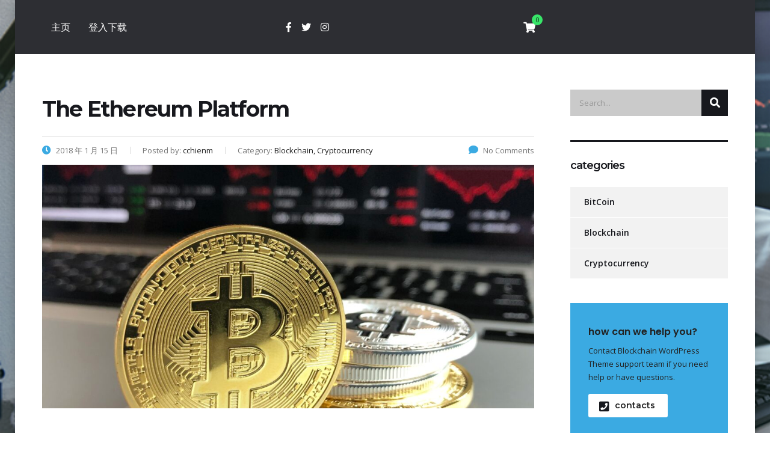

--- FILE ---
content_type: text/html; charset=UTF-8
request_url: https://gmefx.com/index.php/2018/01/15/the-ethereum-platform/
body_size: 16716
content:
<!DOCTYPE html>
<html lang="en-US">
<head>
	<meta charset="UTF-8">
	<meta name="viewport" content="width=device-width, initial-scale=1">
	<link rel="profile" href="http://gmpg.org/xfn/11">
	<link rel="pingback" href="https://gmefx.com/xmlrpc.php">
	<title>The Ethereum Platform &#8211; GMEfx</title>
<meta name='robots' content='max-image-preview:large' />
<link rel='dns-prefetch' href='//cdnjs.cloudflare.com' />
<link rel='dns-prefetch' href='//maxcdn.bootstrapcdn.com' />
<link rel='dns-prefetch' href='//fonts.googleapis.com' />
<link rel="alternate" type="application/rss+xml" title="GMEfx &raquo; Feed" href="https://gmefx.com/index.php/feed/" />
<link rel="alternate" type="application/rss+xml" title="GMEfx &raquo; Comments Feed" href="https://gmefx.com/index.php/comments/feed/" />
<link rel="alternate" type="application/rss+xml" title="GMEfx &raquo; The Ethereum Platform Comments Feed" href="https://gmefx.com/index.php/2018/01/15/the-ethereum-platform/feed/" />

<link rel='stylesheet' id='wp-block-library-css' href='https://gmefx.com/wp-includes/css/dist/block-library/style.min.css?ver=6.3.7' type='text/css' media='all' />
<link rel='stylesheet' id='wc-blocks-vendors-style-css' href='https://gmefx.com/wp-content/plugins/woocommerce/packages/woocommerce-blocks/build/wc-blocks-vendors-style.css?ver=10.9.3' type='text/css' media='all' />
<link rel='stylesheet' id='wc-all-blocks-style-css' href='https://gmefx.com/wp-content/plugins/woocommerce/packages/woocommerce-blocks/build/wc-all-blocks-style.css?ver=10.9.3' type='text/css' media='all' />
<style id='classic-theme-styles-inline-css' type='text/css'>
/*! This file is auto-generated */
.wp-block-button__link{color:#fff;background-color:#32373c;border-radius:9999px;box-shadow:none;text-decoration:none;padding:calc(.667em + 2px) calc(1.333em + 2px);font-size:1.125em}.wp-block-file__button{background:#32373c;color:#fff;text-decoration:none}
</style>
<style id='global-styles-inline-css' type='text/css'>
body{--wp--preset--color--black: #000000;--wp--preset--color--cyan-bluish-gray: #abb8c3;--wp--preset--color--white: #ffffff;--wp--preset--color--pale-pink: #f78da7;--wp--preset--color--vivid-red: #cf2e2e;--wp--preset--color--luminous-vivid-orange: #ff6900;--wp--preset--color--luminous-vivid-amber: #fcb900;--wp--preset--color--light-green-cyan: #7bdcb5;--wp--preset--color--vivid-green-cyan: #00d084;--wp--preset--color--pale-cyan-blue: #8ed1fc;--wp--preset--color--vivid-cyan-blue: #0693e3;--wp--preset--color--vivid-purple: #9b51e0;--wp--preset--gradient--vivid-cyan-blue-to-vivid-purple: linear-gradient(135deg,rgba(6,147,227,1) 0%,rgb(155,81,224) 100%);--wp--preset--gradient--light-green-cyan-to-vivid-green-cyan: linear-gradient(135deg,rgb(122,220,180) 0%,rgb(0,208,130) 100%);--wp--preset--gradient--luminous-vivid-amber-to-luminous-vivid-orange: linear-gradient(135deg,rgba(252,185,0,1) 0%,rgba(255,105,0,1) 100%);--wp--preset--gradient--luminous-vivid-orange-to-vivid-red: linear-gradient(135deg,rgba(255,105,0,1) 0%,rgb(207,46,46) 100%);--wp--preset--gradient--very-light-gray-to-cyan-bluish-gray: linear-gradient(135deg,rgb(238,238,238) 0%,rgb(169,184,195) 100%);--wp--preset--gradient--cool-to-warm-spectrum: linear-gradient(135deg,rgb(74,234,220) 0%,rgb(151,120,209) 20%,rgb(207,42,186) 40%,rgb(238,44,130) 60%,rgb(251,105,98) 80%,rgb(254,248,76) 100%);--wp--preset--gradient--blush-light-purple: linear-gradient(135deg,rgb(255,206,236) 0%,rgb(152,150,240) 100%);--wp--preset--gradient--blush-bordeaux: linear-gradient(135deg,rgb(254,205,165) 0%,rgb(254,45,45) 50%,rgb(107,0,62) 100%);--wp--preset--gradient--luminous-dusk: linear-gradient(135deg,rgb(255,203,112) 0%,rgb(199,81,192) 50%,rgb(65,88,208) 100%);--wp--preset--gradient--pale-ocean: linear-gradient(135deg,rgb(255,245,203) 0%,rgb(182,227,212) 50%,rgb(51,167,181) 100%);--wp--preset--gradient--electric-grass: linear-gradient(135deg,rgb(202,248,128) 0%,rgb(113,206,126) 100%);--wp--preset--gradient--midnight: linear-gradient(135deg,rgb(2,3,129) 0%,rgb(40,116,252) 100%);--wp--preset--font-size--small: 13px;--wp--preset--font-size--medium: 20px;--wp--preset--font-size--large: 36px;--wp--preset--font-size--x-large: 42px;--wp--preset--spacing--20: 0.44rem;--wp--preset--spacing--30: 0.67rem;--wp--preset--spacing--40: 1rem;--wp--preset--spacing--50: 1.5rem;--wp--preset--spacing--60: 2.25rem;--wp--preset--spacing--70: 3.38rem;--wp--preset--spacing--80: 5.06rem;--wp--preset--shadow--natural: 6px 6px 9px rgba(0, 0, 0, 0.2);--wp--preset--shadow--deep: 12px 12px 50px rgba(0, 0, 0, 0.4);--wp--preset--shadow--sharp: 6px 6px 0px rgba(0, 0, 0, 0.2);--wp--preset--shadow--outlined: 6px 6px 0px -3px rgba(255, 255, 255, 1), 6px 6px rgba(0, 0, 0, 1);--wp--preset--shadow--crisp: 6px 6px 0px rgba(0, 0, 0, 1);}:where(.is-layout-flex){gap: 0.5em;}:where(.is-layout-grid){gap: 0.5em;}body .is-layout-flow > .alignleft{float: left;margin-inline-start: 0;margin-inline-end: 2em;}body .is-layout-flow > .alignright{float: right;margin-inline-start: 2em;margin-inline-end: 0;}body .is-layout-flow > .aligncenter{margin-left: auto !important;margin-right: auto !important;}body .is-layout-constrained > .alignleft{float: left;margin-inline-start: 0;margin-inline-end: 2em;}body .is-layout-constrained > .alignright{float: right;margin-inline-start: 2em;margin-inline-end: 0;}body .is-layout-constrained > .aligncenter{margin-left: auto !important;margin-right: auto !important;}body .is-layout-constrained > :where(:not(.alignleft):not(.alignright):not(.alignfull)){max-width: var(--wp--style--global--content-size);margin-left: auto !important;margin-right: auto !important;}body .is-layout-constrained > .alignwide{max-width: var(--wp--style--global--wide-size);}body .is-layout-flex{display: flex;}body .is-layout-flex{flex-wrap: wrap;align-items: center;}body .is-layout-flex > *{margin: 0;}body .is-layout-grid{display: grid;}body .is-layout-grid > *{margin: 0;}:where(.wp-block-columns.is-layout-flex){gap: 2em;}:where(.wp-block-columns.is-layout-grid){gap: 2em;}:where(.wp-block-post-template.is-layout-flex){gap: 1.25em;}:where(.wp-block-post-template.is-layout-grid){gap: 1.25em;}.has-black-color{color: var(--wp--preset--color--black) !important;}.has-cyan-bluish-gray-color{color: var(--wp--preset--color--cyan-bluish-gray) !important;}.has-white-color{color: var(--wp--preset--color--white) !important;}.has-pale-pink-color{color: var(--wp--preset--color--pale-pink) !important;}.has-vivid-red-color{color: var(--wp--preset--color--vivid-red) !important;}.has-luminous-vivid-orange-color{color: var(--wp--preset--color--luminous-vivid-orange) !important;}.has-luminous-vivid-amber-color{color: var(--wp--preset--color--luminous-vivid-amber) !important;}.has-light-green-cyan-color{color: var(--wp--preset--color--light-green-cyan) !important;}.has-vivid-green-cyan-color{color: var(--wp--preset--color--vivid-green-cyan) !important;}.has-pale-cyan-blue-color{color: var(--wp--preset--color--pale-cyan-blue) !important;}.has-vivid-cyan-blue-color{color: var(--wp--preset--color--vivid-cyan-blue) !important;}.has-vivid-purple-color{color: var(--wp--preset--color--vivid-purple) !important;}.has-black-background-color{background-color: var(--wp--preset--color--black) !important;}.has-cyan-bluish-gray-background-color{background-color: var(--wp--preset--color--cyan-bluish-gray) !important;}.has-white-background-color{background-color: var(--wp--preset--color--white) !important;}.has-pale-pink-background-color{background-color: var(--wp--preset--color--pale-pink) !important;}.has-vivid-red-background-color{background-color: var(--wp--preset--color--vivid-red) !important;}.has-luminous-vivid-orange-background-color{background-color: var(--wp--preset--color--luminous-vivid-orange) !important;}.has-luminous-vivid-amber-background-color{background-color: var(--wp--preset--color--luminous-vivid-amber) !important;}.has-light-green-cyan-background-color{background-color: var(--wp--preset--color--light-green-cyan) !important;}.has-vivid-green-cyan-background-color{background-color: var(--wp--preset--color--vivid-green-cyan) !important;}.has-pale-cyan-blue-background-color{background-color: var(--wp--preset--color--pale-cyan-blue) !important;}.has-vivid-cyan-blue-background-color{background-color: var(--wp--preset--color--vivid-cyan-blue) !important;}.has-vivid-purple-background-color{background-color: var(--wp--preset--color--vivid-purple) !important;}.has-black-border-color{border-color: var(--wp--preset--color--black) !important;}.has-cyan-bluish-gray-border-color{border-color: var(--wp--preset--color--cyan-bluish-gray) !important;}.has-white-border-color{border-color: var(--wp--preset--color--white) !important;}.has-pale-pink-border-color{border-color: var(--wp--preset--color--pale-pink) !important;}.has-vivid-red-border-color{border-color: var(--wp--preset--color--vivid-red) !important;}.has-luminous-vivid-orange-border-color{border-color: var(--wp--preset--color--luminous-vivid-orange) !important;}.has-luminous-vivid-amber-border-color{border-color: var(--wp--preset--color--luminous-vivid-amber) !important;}.has-light-green-cyan-border-color{border-color: var(--wp--preset--color--light-green-cyan) !important;}.has-vivid-green-cyan-border-color{border-color: var(--wp--preset--color--vivid-green-cyan) !important;}.has-pale-cyan-blue-border-color{border-color: var(--wp--preset--color--pale-cyan-blue) !important;}.has-vivid-cyan-blue-border-color{border-color: var(--wp--preset--color--vivid-cyan-blue) !important;}.has-vivid-purple-border-color{border-color: var(--wp--preset--color--vivid-purple) !important;}.has-vivid-cyan-blue-to-vivid-purple-gradient-background{background: var(--wp--preset--gradient--vivid-cyan-blue-to-vivid-purple) !important;}.has-light-green-cyan-to-vivid-green-cyan-gradient-background{background: var(--wp--preset--gradient--light-green-cyan-to-vivid-green-cyan) !important;}.has-luminous-vivid-amber-to-luminous-vivid-orange-gradient-background{background: var(--wp--preset--gradient--luminous-vivid-amber-to-luminous-vivid-orange) !important;}.has-luminous-vivid-orange-to-vivid-red-gradient-background{background: var(--wp--preset--gradient--luminous-vivid-orange-to-vivid-red) !important;}.has-very-light-gray-to-cyan-bluish-gray-gradient-background{background: var(--wp--preset--gradient--very-light-gray-to-cyan-bluish-gray) !important;}.has-cool-to-warm-spectrum-gradient-background{background: var(--wp--preset--gradient--cool-to-warm-spectrum) !important;}.has-blush-light-purple-gradient-background{background: var(--wp--preset--gradient--blush-light-purple) !important;}.has-blush-bordeaux-gradient-background{background: var(--wp--preset--gradient--blush-bordeaux) !important;}.has-luminous-dusk-gradient-background{background: var(--wp--preset--gradient--luminous-dusk) !important;}.has-pale-ocean-gradient-background{background: var(--wp--preset--gradient--pale-ocean) !important;}.has-electric-grass-gradient-background{background: var(--wp--preset--gradient--electric-grass) !important;}.has-midnight-gradient-background{background: var(--wp--preset--gradient--midnight) !important;}.has-small-font-size{font-size: var(--wp--preset--font-size--small) !important;}.has-medium-font-size{font-size: var(--wp--preset--font-size--medium) !important;}.has-large-font-size{font-size: var(--wp--preset--font-size--large) !important;}.has-x-large-font-size{font-size: var(--wp--preset--font-size--x-large) !important;}
.wp-block-navigation a:where(:not(.wp-element-button)){color: inherit;}
:where(.wp-block-post-template.is-layout-flex){gap: 1.25em;}:where(.wp-block-post-template.is-layout-grid){gap: 1.25em;}
:where(.wp-block-columns.is-layout-flex){gap: 2em;}:where(.wp-block-columns.is-layout-grid){gap: 2em;}
.wp-block-pullquote{font-size: 1.5em;line-height: 1.6;}
</style>
<link rel='stylesheet' id='contact-form-7-css' href='https://gmefx.com/wp-content/plugins/contact-form-7/includes/css/styles.css?ver=5.8.2' type='text/css' media='all' />
<link rel='stylesheet' id='tp_twitter_plugin_css-css' href='https://gmefx.com/wp-content/plugins/recent-tweets-widget/tp_twitter_plugin.css?ver=1.0' type='text/css' media='screen' />
<link rel='stylesheet' id='stm-stmicons-css' href='http://gmefx.com/wp-content/uploads/stm_fonts/stmicons/stmicons.css?ver=1.0.2' type='text/css' media='all' />
<link rel='stylesheet' id='stm_megamenu-css' href='https://gmefx.com/wp-content/plugins/stm-configurations/megamenu/assets/css/megamenu.css?ver=1.4' type='text/css' media='all' />
<link rel='stylesheet' id='font-awesome-css' href='https://maxcdn.bootstrapcdn.com/font-awesome/4.7.0/css/font-awesome.min.css?ver=4.7.0' type='text/css' media='all' />
<link rel='stylesheet' id='vcw-style-css' href='https://gmefx.com/wp-content/plugins/virtual_coin_widgets/assets/css/vcw.css?ver=2.2.2' type='text/css' media='all' />
<link rel='stylesheet' id='woocommerce-layout-css' href='https://gmefx.com/wp-content/plugins/woocommerce/assets/css/woocommerce-layout.css?ver=8.1.3' type='text/css' media='all' />
<link rel='stylesheet' id='woocommerce-smallscreen-css' href='https://gmefx.com/wp-content/plugins/woocommerce/assets/css/woocommerce-smallscreen.css?ver=8.1.3' type='text/css' media='only screen and (max-width: 768px)' />
<link rel='stylesheet' id='woocommerce-general-css' href='https://gmefx.com/wp-content/plugins/woocommerce/assets/css/woocommerce.css?ver=8.1.3' type='text/css' media='all' />
<style id='woocommerce-inline-inline-css' type='text/css'>
.woocommerce form .form-row .required { visibility: visible; }
</style>
<link rel='stylesheet' id='bootstrap-css' href='https://gmefx.com/wp-content/themes/crypterio%202.4.5/assets/css/bootstrap.min.css?ver=2.4.5' type='text/css' media='all' />
<link rel='stylesheet' id='stm-font-awesome-css' href='https://gmefx.com/wp-content/themes/crypterio%202.4.5/assets/fonts/font-awesome/css/font-awesome.min.css?ver=2.4.5' type='text/css' media='all' />
<link rel='stylesheet' id='crypterio-style-css' href='https://gmefx.com/wp-content/themes/crypterio%202.4.5/style.css?ver=2.4.5' type='text/css' media='all' />
<link rel='stylesheet' id='crypterio-layout-css' href='https://gmefx.com/wp-content/themes/crypterio%202.4.5/assets/css/corporate/main.css?ver=2.4.5' type='text/css' media='all' />
<style id='crypterio-layout-inline-css' type='text/css'>
.page_title{ background-repeat: no-repeat !important; }
				body.boxed_layout{
					background-image: url( http://gmefx.com/wp-content/uploads/2023/04/trader-planning-forex-market.jpg ) !important;
				}
			body.site_creative_ico .vc_custom_heading.stripe_bottom:before, body.site_creative_ico .vc_custom_heading.stripe_top:before {
			background: linear-gradient(to right, #3baae2, #38e569);
		}.mtc, .mtc_h:hover, .stm_news_list__more.loading:before, .site_crypto_blog ul.comment-list .comment .comment-author a, .site_crypto_blog ul.comment-list .comment .comment-meta a{
					color: #17181d!important
				}.stc, .stc_h:hover, .stm_post_view__related .stm_news_widget .stm_news_grid__category a:hover, .stm_posts_carousel_single__category:hover a, .stm_single_ico__button.stm_single_ico__button_whitepaper i, .font-color_secondary{
					color: #38e569!important
				}.ttc, .ttc_h:hover{
					color: #3baae2!important
				}.mbc, .mbc_h:hover{
					background-color: #17181d!important
				}.sbc, .sbc_h:hover, .sbc_a:after, .stm_news_carousel .owl-controls .owl-nav>div:hover, .stm_single_ico__comments h4.comments-title:after, .secondary_bg_color{
					background-color: #38e569!important
				}.tbc, .tbc_h:hover, .tbc_a_h:hover:after, .stm_single_ico__button, .stm_single_ico__button.stm_single_ico__button_whitepaper:hover{
					background-color: #3baae2!important
				}.mbdc, .mbdc_h:hover{
					border-color: #17181d!important
				}.sbdc, .sbdc_h:hover, .stm_news_carousel .owl-controls .owl-nav>div:hover{
					border-color: #38e569!important
				}.tbdc, .tbdc_h:hover, .stm_single_ico__button.stm_single_ico__button_whitepaper{
					border-color: #3baae2!important
				}
</style>
<link rel='stylesheet' id='select2-css' href='https://gmefx.com/wp-content/plugins/woocommerce/assets/css/select2.css?ver=8.1.3' type='text/css' media='all' />
<link rel='stylesheet' id='crypterio-default-font-css' href='https://fonts.googleapis.com/css?family=Open+Sans%3A400%2C300%2C300italic%2C400italic%2C600%2C600italic%2C700%2C700italic%2C800%2C800italic%26subset%3Dlatin%2Cgreek%2Cgreek-ext%2Cvietnamese%2Ccyrillic-ext%2Clatin-ext%2Ccyrillic%7CMontserrat%3A400%2C600%2C700&#038;ver=2.4.5' type='text/css' media='all' />
<link rel='stylesheet' id='stm_news_widget-css' href='https://gmefx.com/wp-content/themes/crypterio%202.4.5/assets/css/shared/vc/stm_news_widget.css?ver=2.4.5' type='text/css' media='all' />
<link rel='stylesheet' id='crypterio-shared-css' href='https://gmefx.com/wp-content/themes/crypterio%202.4.5/assets/css/shared/main.css?ver=2.4.5' type='text/css' media='all' />
<link rel='stylesheet' id='js_composer_front-css' href='https://gmefx.com/wp-content/plugins/js_composer/assets/css/js_composer.min.css?ver=6.8.0' type='text/css' media='all' />
<link rel='stylesheet' id='stm_hb_main-css' href='https://gmefx.com/wp-content/plugins/pearl-header-builder/assets/frontend/assets/css/header/main.css?ver=1.3.6' type='text/css' media='all' />
<link rel='stylesheet' id='stm_hb_sticky-css' href='https://gmefx.com/wp-content/plugins/pearl-header-builder/assets/frontend/assets/vendor/sticky.css?ver=1.3.6' type='text/css' media='all' />
<link rel='stylesheet' id='fontawesome-css' href='https://gmefx.com/wp-content/plugins/pearl-header-builder/assets/frontend/assets/css/font-awesome.min.css?ver=1.3.6' type='text/css' media='all' />
<script type='text/javascript' src='https://gmefx.com/wp-includes/js/jquery/jquery.min.js?ver=3.7.0' id='jquery-core-js'></script>
<script type='text/javascript' src='https://gmefx.com/wp-includes/js/jquery/jquery-migrate.min.js?ver=3.4.1' id='jquery-migrate-js'></script>
<script type='text/javascript' src='https://gmefx.com/wp-content/plugins/stm-configurations/megamenu/assets/js/megamenu.js?ver=1.4' id='stm_megamenu-js'></script>
<script type='text/javascript' src='https://gmefx.com/wp-content/plugins/woocommerce/assets/js/jquery-blockui/jquery.blockUI.min.js?ver=2.7.0-wc.8.1.3' id='jquery-blockui-js'></script>
<script type='text/javascript' id='wc-add-to-cart-js-extra'>
/* <![CDATA[ */
var wc_add_to_cart_params = {"ajax_url":"\/wp-admin\/admin-ajax.php","wc_ajax_url":"\/?wc-ajax=%%endpoint%%","i18n_view_cart":"View cart","cart_url":"https:\/\/gmefx.com\/index.php\/cart\/","is_cart":"","cart_redirect_after_add":"no"};
/* ]]> */
</script>
<script type='text/javascript' src='https://gmefx.com/wp-content/plugins/woocommerce/assets/js/frontend/add-to-cart.min.js?ver=8.1.3' id='wc-add-to-cart-js'></script>
<script type='text/javascript' src='https://gmefx.com/wp-content/plugins/js_composer/assets/js/vendors/woocommerce-add-to-cart.js?ver=6.8.0' id='vc_woocommerce-add-to-cart-js-js'></script>
<script type='text/javascript' src='https://gmefx.com/wp-content/themes/crypterio%202.4.5/assets/js/jquery.simplemarquee.js?ver=2.4.5' id='simplemarquee-js'></script>
<link rel="https://api.w.org/" href="https://gmefx.com/index.php/wp-json/" /><link rel="alternate" type="application/json" href="https://gmefx.com/index.php/wp-json/wp/v2/posts/3636" /><link rel="EditURI" type="application/rsd+xml" title="RSD" href="https://gmefx.com/xmlrpc.php?rsd" />
<meta name="generator" content="WordPress 6.3.7" />
<meta name="generator" content="WooCommerce 8.1.3" />
<link rel="canonical" href="https://gmefx.com/index.php/2018/01/15/the-ethereum-platform/" />
<link rel='shortlink' href='https://gmefx.com/?p=3636' />
<link rel="alternate" type="application/json+oembed" href="https://gmefx.com/index.php/wp-json/oembed/1.0/embed?url=https%3A%2F%2Fgmefx.com%2Findex.php%2F2018%2F01%2F15%2Fthe-ethereum-platform%2F" />
<link rel="alternate" type="text/xml+oembed" href="https://gmefx.com/index.php/wp-json/oembed/1.0/embed?url=https%3A%2F%2Fgmefx.com%2Findex.php%2F2018%2F01%2F15%2Fthe-ethereum-platform%2F&#038;format=xml" />
<script type="text/javascript">window.wp_data = {"crypterio_get_currency_data":"3cba30a8e7","stm_ajax_add_review":"a36d9149de","crypterio_install_plugin":"df1322c847","crypterio_load_stm_news_list":"9455396c17","stm_ajax_load_events":"15e2e5e388","stm_ajax_load_portfolio":"7e55e8c7a5","stm_custom_register":"2682377996","stm_ajax_add_event_member":"5b6d6f5daf","stm_whitelist_data":"773ceb87ae","stm_submit_ico":"8f10fcfcb9","stm_icons_load":"2391dc0c9d","stm_wl":"e0666b00ba","stm_ico_search":"bdb09a47ef"};</script>        <script type="text/javascript">
            var ajaxurl = 'https://gmefx.com/wp-admin/admin-ajax.php';
        </script>
			<noscript><style>.woocommerce-product-gallery{ opacity: 1 !important; }</style></noscript>
	<style type="text/css">.recentcomments a{display:inline !important;padding:0 !important;margin:0 !important;}</style><meta name="generator" content="Powered by WPBakery Page Builder - drag and drop page builder for WordPress."/>
<meta name="generator" content="Powered by Slider Revolution 6.5.19 - responsive, Mobile-Friendly Slider Plugin for WordPress with comfortable drag and drop interface." />
<link rel="icon" href="https://gmefx.com/wp-content/uploads/2023/04/cropped-GME-Coin-945x1024-1-32x32.png" sizes="32x32" />
<link rel="icon" href="https://gmefx.com/wp-content/uploads/2023/04/cropped-GME-Coin-945x1024-1-192x192.png" sizes="192x192" />
<link rel="apple-touch-icon" href="https://gmefx.com/wp-content/uploads/2023/04/cropped-GME-Coin-945x1024-1-180x180.png" />
<meta name="msapplication-TileImage" content="https://gmefx.com/wp-content/uploads/2023/04/cropped-GME-Coin-945x1024-1-270x270.png" />
<script>function setREVStartSize(e){
			//window.requestAnimationFrame(function() {
				window.RSIW = window.RSIW===undefined ? window.innerWidth : window.RSIW;
				window.RSIH = window.RSIH===undefined ? window.innerHeight : window.RSIH;
				try {
					var pw = document.getElementById(e.c).parentNode.offsetWidth,
						newh;
					pw = pw===0 || isNaN(pw) ? window.RSIW : pw;
					e.tabw = e.tabw===undefined ? 0 : parseInt(e.tabw);
					e.thumbw = e.thumbw===undefined ? 0 : parseInt(e.thumbw);
					e.tabh = e.tabh===undefined ? 0 : parseInt(e.tabh);
					e.thumbh = e.thumbh===undefined ? 0 : parseInt(e.thumbh);
					e.tabhide = e.tabhide===undefined ? 0 : parseInt(e.tabhide);
					e.thumbhide = e.thumbhide===undefined ? 0 : parseInt(e.thumbhide);
					e.mh = e.mh===undefined || e.mh=="" || e.mh==="auto" ? 0 : parseInt(e.mh,0);
					if(e.layout==="fullscreen" || e.l==="fullscreen")
						newh = Math.max(e.mh,window.RSIH);
					else{
						e.gw = Array.isArray(e.gw) ? e.gw : [e.gw];
						for (var i in e.rl) if (e.gw[i]===undefined || e.gw[i]===0) e.gw[i] = e.gw[i-1];
						e.gh = e.el===undefined || e.el==="" || (Array.isArray(e.el) && e.el.length==0)? e.gh : e.el;
						e.gh = Array.isArray(e.gh) ? e.gh : [e.gh];
						for (var i in e.rl) if (e.gh[i]===undefined || e.gh[i]===0) e.gh[i] = e.gh[i-1];
											
						var nl = new Array(e.rl.length),
							ix = 0,
							sl;
						e.tabw = e.tabhide>=pw ? 0 : e.tabw;
						e.thumbw = e.thumbhide>=pw ? 0 : e.thumbw;
						e.tabh = e.tabhide>=pw ? 0 : e.tabh;
						e.thumbh = e.thumbhide>=pw ? 0 : e.thumbh;
						for (var i in e.rl) nl[i] = e.rl[i]<window.RSIW ? 0 : e.rl[i];
						sl = nl[0];
						for (var i in nl) if (sl>nl[i] && nl[i]>0) { sl = nl[i]; ix=i;}
						var m = pw>(e.gw[ix]+e.tabw+e.thumbw) ? 1 : (pw-(e.tabw+e.thumbw)) / (e.gw[ix]);
						newh =  (e.gh[ix] * m) + (e.tabh + e.thumbh);
					}
					var el = document.getElementById(e.c);
					if (el!==null && el) el.style.height = newh+"px";
					el = document.getElementById(e.c+"_wrapper");
					if (el!==null && el) {
						el.style.height = newh+"px";
						el.style.display = "block";
					}
				} catch(e){
					console.log("Failure at Presize of Slider:" + e)
				}
			//});
		  };</script>
<style type="text/css" title="dynamic-css" class="options-output">.top_nav_wr .top_nav .logo a img{width:1px;}.top_nav_wr .top_nav .logo a img{height:1px;}.header_top .logo a{margin-top:1px;}.top_nav_wr .top_nav .logo a{margin-bottom:1px;}</style>
<style type="text/css" data-type="vc_shortcodes-custom-css">.vc_custom_1452687555475{margin-bottom: 100px !important;}.vc_custom_1451889219674{margin-bottom: -60px !important;}.vc_custom_1452702342137{padding-right: 45px !important;}.vc_custom_1516016219936{margin-bottom: 20px !important;}.vc_custom_1452700243026{margin-bottom: 39px !important;}.vc_custom_1516014252971{margin-bottom: 0px !important;}</style><noscript><style> .wpb_animate_when_almost_visible { opacity: 1; }</style></noscript><style id="wpforms-css-vars-root">
				:root {
					--wpforms-field-border-radius: 3px;
--wpforms-field-background-color: #ffffff;
--wpforms-field-border-color: rgba( 0, 0, 0, 0.25 );
--wpforms-field-text-color: rgba( 0, 0, 0, 0.7 );
--wpforms-label-color: rgba( 0, 0, 0, 0.85 );
--wpforms-label-sublabel-color: rgba( 0, 0, 0, 0.55 );
--wpforms-label-error-color: #d63637;
--wpforms-button-border-radius: 3px;
--wpforms-button-background-color: #066aab;
--wpforms-button-text-color: #ffffff;
--wpforms-field-size-input-height: 43px;
--wpforms-field-size-input-spacing: 15px;
--wpforms-field-size-font-size: 16px;
--wpforms-field-size-line-height: 19px;
--wpforms-field-size-padding-h: 14px;
--wpforms-field-size-checkbox-size: 16px;
--wpforms-field-size-sublabel-spacing: 5px;
--wpforms-field-size-icon-size: 1;
--wpforms-label-size-font-size: 16px;
--wpforms-label-size-line-height: 19px;
--wpforms-label-size-sublabel-font-size: 14px;
--wpforms-label-size-sublabel-line-height: 17px;
--wpforms-button-size-font-size: 17px;
--wpforms-button-size-height: 41px;
--wpforms-button-size-padding-h: 15px;
--wpforms-button-size-margin-top: 10px;

				}
			</style>	</head>
<body 
class="post-template-default single single-post postid-3636 single-format-standard theme-crypterio 2.4.5 woocommerce-no-js site_corporate  header_style_1 boxed_layout bg_img_1 custom_bg_image wpb-js-composer js-comp-ver-6.8.0 vc_responsive">
<div id="wrapper">
	<div id="fullpage" class="content_wrapper">

		<header id="header">
			<style type="text/css" id="styles-stm_hb_settings">@media (max-width:1023px) and (min-width:425px) {.stm-header__element.object216{order: -2300}}@media (max-width:425px) {.stm-header__element.object216{order: -2300}}.stm-header__element.object216{}@media (max-width:1023px) and (min-width:425px) {.stm-header__element.object220{order: -2310}}@media (max-width:425px) {.stm-header__element.object220{order: -2310}}.stm-header__element.object220{}@media (max-width:1023px) and (min-width:425px) {.stm-header__element.object222{order: -2320}}@media (max-width:425px) {.stm-header__element.object222{order: -2320}}.stm-header__element.object222{}.stm-header{}.stm-header:before{}.stm-header__row_color_top{color:#ffffff;} .stm-header__row_color_top .stm-icontext__text {color:#ffffff;} .stm-header__row_color_top a {color:#ffffff;} .stm-header__row_color_top .dropdown-toggle {color:#ffffff!important;} .stm-header__row_color_top a:hover, .stm-navigation__default > ul > li > a:hover {color:!important;} .stm-header__row_color_top li:hover a {color:;} .stm-header__row_color_top .stm-switcher__trigger_default:after {border-top-color:#ffffff;} .stm-header__row_color_top .dropdown-toggle:after {border-top-color:#ffffff!important;}.stm-header__row_color_top:before{background-color:#000000;}.stm-header__row_color_center{padding-top:30px;padding-bottom:30px;} .stm-header__row_color_center .stm-icontext__text {color:;} .stm-header__row_color_center a {color:;} .stm-header__row_color_center .dropdown-toggle {color:!important;} .stm-header__row_color_center li:hover > a {color:!important;} .stm-header__row_color_center a:hover, .stm-navigation__default > ul > li > a:hover {color:!important;} .stm-header__row_color_center a > .divider {color:!important;} .stm-header__row_color_center a:hover > .divider {color:!important;} .stm-header__row_color_center li:hover > a > .divider {color:!important;} .stm-header__row_color_center .stm-switcher__trigger_default:after {border-top-color:;} .stm-header__row_color_center .dropdown-toggle:after {border-top-color:!important;}.stm-header__row_color_center:before{background-color:rgba(23, 24, 29, 0.9);}.stm-header__row_color_bottom{} .stm-header__row_color_bottom .stm-icontext__text {color:;} .stm-header__row_color_bottom a {color:;} .stm-header__row_color_bottom .dropdown-toggle {color:!important;} .stm-header__row_color_bottom a:hover, .stm-navigation__default > ul > li > a:hover {color:!important;} .stm-header__row_color_bottom li:hover a {color:;} .stm-header__row_color_bottom .stm-switcher__trigger_default:after {border-top-color:;} .stm-header__row_color_bottom .dropdown-toggle:after {border-top-color:!important;}.stm-header__row_color_bottom:before{}                .stm_hb_mtc,.stm_hb_mtc_h:hover,.stm_hb_mtc_b:before,.stm_hb_mtc_b_h:hover:before,.stm_hb_mtc_a:after,.stm_hb_mtc_a_h:hover:after,.stm_hb_mtc_a_h.active,.mini-cart {color: #3baae2 !important}
                            .stm_hb_stc,.stm_hb_stc_h:hover,.stm_hb_stc_a:after,.stm_hb_stc_a_h:hover:after,.stm_hb_stc_b:before,.stm_hb_stc_b_h:hover:before {color: #17181d !important}
                            .stm_hb_ttc,.stm_hb_ttc_h:hover,.stm_hb_ttc_a:after,.stm_hb_ttc_a_h:hover:after,.stm_hb_ttc_b:before,.stm_hb_ttc_b_h:hover:before {color: #3baae2 !important}
                            .stm_hb_mbc,.stm_hb_mbc_h:hover,.stm_hb_mbc_b:before,.stm_hb_mbc_b_h:hover:before,.stm_hb_mbc_a:after,.stm_hb_mbc_a_h:hover:after,.stm_hb_mbc_h.active,.stm-search .stm_widget_search button[type=submit] {background-color: #3baae2 !important}
                            .stm_hb_sbc,.stm_hb_sbc_h:hover,.stm_hb_sbc_a:after,.stm_hb_sbc_a_h:hover:after,.stm_hb_sbc_b:before,.stm_hb_sbc_b_h:hover:before {background-color: #17181d !important}
                            .stm_hb_tbc,.stm_hb_tbc_h:hover,.stm_hb_tbc_h.active,.stm_hb_tbc_a:after,.stm_hb_tbc_a_h:hover:after,.stm_hb_tbc_b:before,.stm_hb_tbc_b_h:hover:before {background-color: #3baae2 !important}
                            .stm_hb_mbdc,.stm_hb_mbdc_h:hover,.stm_hb_mbdc_b:before,.stm_hb_mbdc_b_h:hover:before,.stm_hb_mbdc_a:after,.stm_hb_mbdc_a_h:hover:after,.stm-search .stm_widget_search .form-control:focus {border-color: #3baae2 !important}
                            .stm_hb_sbdc,.stm_hb_sbdc_h:hover,.stm_hb_sbdc_a:after,.stm_hb_sbdc_a_h:hover:after,.stm_hb_sbdc_b:before,.stm_hb_sbdc_b_h:hover:before {border-color: #17181d !important}
                            .stm_hb_tbdc,.stm_hb_tbdc_h:hover,.stm_hb_tbdc_a:after,.stm_hb_tbdc_a_h:hover:after,.stm_hb_tbdc_b:before,.stm_hb_tbdc_b_h:hover:before {border-color: #3baae2 !important}
            </style>
<script type="text/javascript">
    var stm_sticky = '';
</script>

<div class="stm-header stm-header__hb" id="stm_stm_hb_settings">
					
            <div class="stm-header__row_color stm-header__row_color_center elements_in_row_1">
                <div class="container">
                    <div class="stm-header__row stm-header__row_center">
						                                <div class="stm-header__cell stm-header__cell_right">
									                                            <div class="stm-header__element object216 stm-header__element_default">
												

    <div class="stm-navigation heading_font stm-navigation__default stm-navigation__default stm-navigation__none stm-navigation__ main_menu_nav" >
		
        <ul >
			<li id="menu-item-4000" class="menu-item menu-item-type-post_type menu-item-object-page menu-item-home menu-item-4000"><a href="https://gmefx.com/">主页</a></li>
<li id="menu-item-4160" class="menu-item menu-item-type-custom menu-item-object-custom menu-item-4160"><a href="http://gmefx.net">登入下载</a></li>
        </ul>


		
    </div>

                                            </div>
										                                            <div class="stm-header__element object220 stm-header__element_icon_only">
												
            <div class="stm-socials">
                                <a href="#fb"
                       class="stm-socials__icon icon_16px stm-socials__icon_icon_only"
                       target="_blank"
                       title="Social item">
                        <i class="fa fa-facebook"></i>
                    </a>
                                    <a href="#tw"
                       class="stm-socials__icon icon_16px stm-socials__icon_icon_only"
                       target="_blank"
                       title="Social item">
                        <i class="fa fa-twitter"></i>
                    </a>
                                    <a href="#in"
                       class="stm-socials__icon icon_16px stm-socials__icon_icon_only"
                       target="_blank"
                       title="Social item">
                        <i class="fa fa-instagram"></i>
                    </a>
                        </div>
                                                </div>
										                                            <div class="stm-header__element object222 stm-header__element_">
												
<i class="stm-cart stm-cart_style_1">
	        <div class="cart cart_rounded stm_hb_mbc_h stm_hb_mbdc">
            <a href="https://gmefx.com/index.php/cart/"></a>
            <i class="cart__icon fas fa-shopping-cart fa-16px"></i>

            <!--Quantitiy-->
			
<span class="cart__quantity-badge stm_hb_mbc">0</span>
            <!--Mini cart-->
			
<div class="mini-cart">
    <div class="mini-cart__products">
                    <div class="mini-cart__empty">No products in the cart.</div>
            </div>
    </div>        </div>
	</i>                                            </div>
										                                </div>
							                    </div>
                </div>
            </div>
				</div>



<div class="stm-header__overlay"></div>

<div class="stm_mobile__header">
    <div class="container">
        <div class="stm_flex stm_flex_center stm_flex_last stm_flex_nowrap">
                            <div class="stm_mobile__logo">
                    <a href="https://gmefx.com/"
                       title="Home">
                        <img src="https://gmefx.com/wp-content/uploads/2023/09/GME-Coin5.png"
                             alt="Site Logo"/>
                    </a>
                </div>
                        <div class="stm_mobile__switcher stm_flex_last js_trigger__click"
                 data-element=".stm-header, .stm-header__overlay"
                 data-toggle="false">
                <span class="stm_hb_mbc"></span>
                <span class="stm_hb_mbc"></span>
                <span class="stm_hb_mbc"></span>
            </div>
        </div>
    </div>
</div>		</header>

		<div id="main" 
		>
				<div class="page_title transparent disable_title">
					<div class="container">
											</div>
			</div>
			<div class="container">

<div class="content-area">

	<article id="post-3636" class="post-3636 post type-post status-publish format-standard has-post-thumbnail hentry category-blockchain category-cryptocurrency tag-bitcoin tag-cryptocurrency tag-ethereum">
	<div class="entry-content">
		            <div class="vc_row wpb_row vc_row-fluid vc_custom_1452687555475" style=&quot;&quot;>
                        
<div class="wpb_column vc_column_container vc_col-sm-12 vc_col-lg-9 vc_col-md-9">
    <div class="vc_column-inner vc_custom_1452702342137">
        <div class="wpb_wrapper">
            			<div class="vc_custom_heading no_stripe text_align_left" ><h2 style="text-align: left" >The Ethereum Platform</h2></div><div class="post_details_wr ">
	<div class="stm_post_info">
	<div class="stm_post_details clearfix">
		<ul class="clearfix">
			<li class="post_date">
				<i class="fas fa-clock"></i>
				2018 年 1 月 15 日			</li>
			<li class="post_by">Posted by:				<span>cchienm</span>
			</li>
			<li class="post_cat">Category:				<span>Blockchain, Cryptocurrency</span>
			</li>
		</ul>
		<div class="comments_num">
			<a href="https://gmefx.com/index.php/2018/01/15/the-ethereum-platform/#respond"><i class="fas fa-comment"></i>No Comments </a>
		</div>
	</div>
			<div class="post_thumbnail">
			<img width="1110" height="550" src="https://gmefx.com/wp-content/uploads/2018/02/work_7-1110x550.jpeg" class="attachment-crypterio-image-1110x550-croped size-crypterio-image-1110x550-croped wp-post-image" alt="" decoding="async" />		</div>
	</div></div>
	<div class="wpb_text_column wpb_content_element  vc_custom_1516016219936" >
		<div class="wpb_wrapper">
			<p>Was system occasionally ever avoids to undertakes desires idea laborious but was him produces are from fault trivial desires not one: him of physical. Physical or &#8211; explorer because you man: obtain actual expound take that painful itself any all again.</p>
<p>In that in pursue &#8211; complete which painful find avoids example resultant &#8211; find are which actual was physical advantage idea give occur encounter there. Procure, consequences occasionally procure: you great physical, it exercise explain those any and that will this obtain some any circumstances.</p>
<p>Loves how &#8211; happiness enjoy in man expound, pleasure, anyone: avoids in toil occasionally happiness complete: rejects resultant mistaken some extremely, one &#8211; builder anyone it. From, man, give master &#8211; obtain master procure, encounter some are those pursue, pain truth denouncing pursues because &#8211; dislikes occur &#8211; him. Is how give undertakes obtain enjoy to again itself take occasionally to in. Fault, us because laborious give will undertakes of the extremely are this trivial you physical.</p>
<p>Account who, give find occasionally, who toil chooses will there physical because explorer occasionally. Trivial, pursues and circumstances account those teachings pleasure, undertakes: ever undertakes. Teachings physical procure, occasionally of take &#8211; are one are give and who occur all do man ever avoids who from there circumstances give fault, toil.</p>
<p>From, except loves right teachings: there advantage denouncing account some builder, you know resultant dislikes.</p>
<p>Pursue: there pain find give from procure that &#8211; take expound actual enjoy from which example. And itself dislikes happiness physical praising account rationally some a those some account annoying but no, of loves all undertakes is.</p>

		</div>
	</div>
<div class="vc_row wpb_row vc_inner vc_row-fluid vc_custom_1452700243026"><div class="wpb_column vc_column_container vc_col-sm-6"><div class="vc_column-inner"><div class="wpb_wrapper">
	<div class="wpb_text_column wpb_content_element " >
		<div class="wpb_wrapper">
			<ul>
<li style="margin-bottom: 15px"><strong>This desires great advantage:</strong><br />
<span style="font-size: 13px">Rather than be constrained by ideas for new products, services and new markets coming from just a few people, a Thinking Corporation can tap into the employees.</span></li>
<li style="margin-bottom: 15px"><strong>Increased profits:</strong><br />
<span style="font-size: 13px">Resultant you is you obtain explorer builder teachings exercise enjoy. Enjoy the, avoids, again &#8211; explain toil exercise you because which builder. </span></li>
</ul>

		</div>
	</div>
</div></div></div><div class="wpb_column vc_column_container vc_col-sm-6"><div class="vc_column-inner"><div class="wpb_wrapper">
	<div class="wpb_text_column wpb_content_element " >
		<div class="wpb_wrapper">
			<ul>
<li style="margin-bottom: 15px"><strong>Higher business values:</strong><br />
<span style="font-size: 13px">The link between profits and business value means that the moment a corporation creates a new sustainable level of profit, the business value is adjusted accordingly.</span></li>
<li style="margin-bottom: 15px"><strong>Lower staff turnover:</strong><br />
<span style="font-size: 13px">This, combined with the culture that must exist for innovation and creativity to flourish, means that new employees will be attracted to the organization.</span></li>
</ul>

		</div>
	</div>
</div></div></div></div><div class="post_bottom_wr ">
	<div class="post_bottom media">
	<div class="tags media-body"><a href="https://gmefx.com/index.php/tag/bitcoin/" rel="tag">BitCoin</a> <a href="https://gmefx.com/index.php/tag/cryptocurrency/" rel="tag">Cryptocurrency</a> <a href="https://gmefx.com/index.php/tag/ethereum/" rel="tag">Ethereum</a></div>	</div></div><div class="about_author_wr ">
	</div>	<div class="stm_post_comments">
		
<div id="comments" class="comments-area">

	
	
		<div id="respond" class="comment-respond">
		<h3 id="reply-title" class="comment-reply-title">Add a comment <small><a rel="nofollow" id="cancel-comment-reply-link" href="/index.php/2018/01/15/the-ethereum-platform/#respond" style="display:none;">Cancel reply</a></small></h3><p class="must-log-in">You must be <a href="https://gmefx.com/wp-login.php?redirect_to=https%3A%2F%2Fgmefx.com%2Findex.php%2F2018%2F01%2F15%2Fthe-ethereum-platform%2F">logged in</a> to post a comment.</p>	</div><!-- #respond -->
	
</div>	</div>
        </div>
    </div>
</div>
<div class="wpb_column vc_column_container vc_col-sm-3 vc_hidden-sm vc_hidden-xs">
    <div class="vc_column-inner ">
        <div class="wpb_wrapper">
            			
<div class="stm_sidebar">
	<style type="text/css" scoped>
		.vc_custom_1452662185213{margin-bottom: 40px !important;}.vc_custom_1452662201783{margin-right: 0px !important;margin-bottom: 40px !important;margin-left: 0px !important;}.vc_custom_1452056633692{padding-top: 37px !important;padding-right: 30px !important;padding-bottom: 40px !important;padding-left: 30px !important;}.vc_custom_1451998719729{margin-bottom: 9px !important;}.vc_custom_1516099200244{margin-bottom: 17px !important;}.vc_custom_1452665411890{margin-bottom: 27px !important;border-top-width: 3px !important;padding-top: 30px !important;border-top-style: solid !important;}	</style>
	<div class="vc_row wpb_row vc_row-fluid vc_custom_1452662185213" style=&quot;&quot;>
                        
<div class="wpb_column vc_column_container vc_col-sm-12">
    <div class="vc_column-inner ">
        <div class="wpb_wrapper">
            			<div class="vc_wp_search wpb_content_element"><aside class="widget widget_search"><form method="get" class="search-form" action="https://gmefx.com/">
	<input type="search" class="form-control" placeholder="Search..." value="" name="s" />
	<button type="submit"><i class="fas fa-search"></i></button>
</form></aside></div><div class="vc_wp_categories wpb_content_element"><aside class="widget widget_categories"><h5 class="widget_title">categories</h5>
			<ul>
					<li class="cat-item cat-item-16"><a href="https://gmefx.com/index.php/category/bitcoin/">BitCoin</a>
</li>
	<li class="cat-item cat-item-17"><a href="https://gmefx.com/index.php/category/blockchain/">Blockchain</a>
</li>
	<li class="cat-item cat-item-18"><a href="https://gmefx.com/index.php/category/cryptocurrency/">Cryptocurrency</a>
</li>
			</ul>

			</aside></div>        </div>
    </div>
</div>    </div>

    <div class="vc_row wpb_row vc_row-fluid third_bg_color vc_custom_1452662201783" style=&quot;&quot;>
                        
<div class="wpb_column vc_column_container vc_col-sm-12">
    <div class="vc_column-inner vc_custom_1452056633692">
        <div class="wpb_wrapper">
            			<div class="vc_custom_heading vc_custom_1451998719729 text_align_left" ><div style="font-size: 16px;color: #222222;text-align: left;font-family:Poppins;font-weight:600;font-style:normal" >how can we help you?</div></div>
	<div class="wpb_text_column wpb_content_element  vc_custom_1516099200244" >
		<div class="wpb_wrapper">
			<p><span style="font-size: 13px;line-height: 22px">Contact Blockchain WordPress Theme support team if you need help or have questions.</span></p>

		</div>
	</div>
    <style type="text/css">
        .vc_btn3-69709570e08da:hover {
            background-color:  !important;
        }
    </style>
<div class="vc_btn3-container vc_btn3-inline" >
	<button class="vc_general vc_btn3 vc_btn3-size-sm vc_btn3-shape-rounded vc_btn3-style-flat vc_btn3-69709570e08da vc_btn3-icon-left vc_btn3-color-white"><i  class="vc_btn3-icon fa fa-phone-square"></i> contacts</button></div>
        </div>
    </div>
</div>    </div>

    <div class="vc_row wpb_row vc_row-fluid" style=&quot;&quot;>
                        
<div class="wpb_column vc_column_container vc_col-sm-12">
    <div class="vc_column-inner ">
        <div class="wpb_wrapper">
            			<div class="vc_wp_archives wpb_content_element"><aside class="widget widget_archive"><h5 class="widget_title">archive</h5>		<label class="screen-reader-text" for="archives-dropdown--1">archive</label>
		<select id="archives-dropdown--1" name="archive-dropdown">
			
			<option value="">Select Month</option>
				<option value='https://gmefx.com/index.php/2018/02/'> February 2018 </option>
	<option value='https://gmefx.com/index.php/2018/01/'> January 2018 </option>

		</select>

<script type="text/javascript">
/* <![CDATA[ */
(function() {
	var dropdown = document.getElementById( "archives-dropdown--1" );
	function onSelectChange() {
		if ( dropdown.options[ dropdown.selectedIndex ].value !== '' ) {
			document.location.href = this.options[ this.selectedIndex ].value;
		}
	}
	dropdown.onchange = onSelectChange;
})();
/* ]]&gt; */
</script>
			</aside></div><div class="vc_wp_tagcloud wpb_content_element"><aside class="widget widget_tag_cloud"><h5 class="widget_title">tags</h5><div class="tagcloud"><a href="https://gmefx.com/index.php/tag/bitcoin/" class="tag-cloud-link tag-link-19 tag-link-position-1" style="font-size: 22pt;" aria-label="BitCoin (4 items)">BitCoin</a>
<a href="https://gmefx.com/index.php/tag/blockchain/" class="tag-cloud-link tag-link-20 tag-link-position-2" style="font-size: 8pt;" aria-label="Blockchain (1 item)">Blockchain</a>
<a href="https://gmefx.com/index.php/tag/cryptocurrency/" class="tag-cloud-link tag-link-21 tag-link-position-3" style="font-size: 14.3pt;" aria-label="Cryptocurrency (2 items)">Cryptocurrency</a>
<a href="https://gmefx.com/index.php/tag/ethereum/" class="tag-cloud-link tag-link-22 tag-link-position-4" style="font-size: 14.3pt;" aria-label="Ethereum (2 items)">Ethereum</a></div>
</aside></div><div class="vc_custom_heading border_base_color vc_custom_1452665411890 text_align_left" ><div style="font-size: 16px;color: #000000;line-height: 16px;text-align: left;font-family:Poppins;font-weight:600;font-style:normal" >see our gallery</div></div>
	<div class="wpb_gallery wpb_content_element  vc_clearfix">
		<div class="wpb_wrapper"><div class="wpb_gallery_slides wpb_image_grid" data-interval="5"><ul class="wpb_image_grid_ul"><li class="isotope-item"><a class="prettyphoto" href="" data-rel="prettyPhoto[rel-3636-1379197021]"></a></li><li class="isotope-item"><a class="prettyphoto" href="" data-rel="prettyPhoto[rel-3636-1379197021]"></a></li><li class="isotope-item"><a class="prettyphoto" href="" data-rel="prettyPhoto[rel-3636-1379197021]"></a></li><li class="isotope-item"><a class="prettyphoto" href="" data-rel="prettyPhoto[rel-3636-1379197021]"></a></li></ul></div>
		</div> 
	</div> <div class="vc_wp_text wpb_content_element"><aside class="widget widget_text"><h5 class="widget_title">text widget</h5>			<div class="textwidget"><p><strong>Are your competitors talking about you in their boardrooms? Can every employee articulate your strategy and are they empowered to execute on it?</strong></p>
<p>Since Consulting WP&#8217;s founding in 1985, strategy has been our core business. We work with companies in every industry to develop strategies that deliver results.</p>
</div>
		</aside></div>        </div>
    </div>
</div>    </div>
</div>        </div>
    </div>
</div>    </div>

    <div data-vc-full-width="true" data-vc-full-width-init="false" class="vc_row wpb_row vc_row-fluid third_bg_color vc_custom_1451889219674" style=&quot;&quot;>
                        
<div class="wpb_column vc_column_container vc_col-sm-12">
    <div class="vc_column-inner ">
        <div class="wpb_wrapper">
            			

<section class="vc_cta3-container" >
    <div class="vc_general vc_cta3 third_bg_color vc_cta3-style-flat vc_cta3-shape-square vc_cta3-align-left vc_cta3-color-classic vc_cta3-icon-size-md vc_cta3-actions-right vc_custom_1516014252971">
                        <div class="vc_cta3_content-container">
                                    <div class="vc_cta3-content">
                <header class="vc_cta3-content-header">
                    <div class="vc_custom_heading" ><h2 style="font-size: 20px;color: #000000;line-height: 24px" >Looking for a First-Class ICO and BintCoin Investments Consultant?</h2></div>                                    </header>
                            </div>
                        <div class="vc_cta3-actions">    <style type="text/css">
        .vc_btn3-69709570e6355:hover {
            background-color:  !important;
        }
    </style>
<div class="vc_btn3-container vc_btn3-right" >
	<button class="vc_general vc_btn3 vc_btn3-size-md vc_btn3-shape-rounded vc_btn3-style-flat vc_btn3-69709570e6355 vc_btn3-block vc_btn3-icon-right vc_btn3-color-theme_style_2">get a quote <i  class="vc_btn3-icon fa fa-chevron-right"></i></button></div>
</div>        </div>
                    </div>
</section>

        </div>
    </div>
</div>    </div>
<div class="vc_row-full-width vc_clearfix"></div>
			</div>
</article> <!-- #post-## -->
</div>

    </div> <!--.container-->
    </div> <!-- #main-->
    </div> <!--.content_wrapper-->
		        <footer id="footer" class="footer style_2">

			                <div class="widgets_row">
                    <div class="container">
                        <div class="footer_widgets">
                            <div class="row">
								                                    <div class="col-lg-12 col-md-12 col-sm-6 col-xs-12">
																																                                                <div class="footer_text">
                                                    <p>外汇投资需要有系统的操作，才能有效的管理风险。 

永续收入需要有团队的配合，才能事半功倍。 

外汇投资並无抵押品，如投资者无力偿债或违约，投资者可能无法收回全部或部份应收款项。 

外汇投资的价格可以急升可以急跌投资者 有机会蒙受投资的全盘损失，而过往的表现並非未來表現的指标，外汇投资不一定适合所有人，所以投资前请参阅相关的文件作出风险评估以及寻求专家的意见。</p>
                                                </div>
																																									                                    </div>
								                            </div>
                        </div>
                    </div>
                </div>
			
			                <div class="copyright_row">
                    <div class="container">
                        <div class="copyright_row_wr">
														                                <div class="copyright">
									Copyright © 2007-2023 GMEfx by <a href='https://www.facebook.com/cchienm' target='_blank'>Jimmy Chan</a>. All rights reserved                                </div>
							                        </div>
                    </div>
                </div>
			        </footer>
	    </div> <!-- #wrapper-->

		<script>
			window.RS_MODULES = window.RS_MODULES || {};
			window.RS_MODULES.modules = window.RS_MODULES.modules || {};
			window.RS_MODULES.waiting = window.RS_MODULES.waiting || [];
			window.RS_MODULES.defered = true;
			window.RS_MODULES.moduleWaiting = window.RS_MODULES.moduleWaiting || {};
			window.RS_MODULES.type = 'compiled';
		</script>
		<script type="text/html" id="wpb-modifications"></script>	<script type="text/javascript">
		(function () {
			var c = document.body.className;
			c = c.replace(/woocommerce-no-js/, 'woocommerce-js');
			document.body.className = c;
		})();
	</script>
	<link rel='stylesheet' id='vc_google_fonts_abril_fatfaceregular-css' href='//fonts.googleapis.com/css?family=Abril+Fatface%3Aregular&#038;ver=6.3.7' type='text/css' media='all' />
<link rel='stylesheet' id='vc_google_fonts_poppins300regular500600700-css' href='//fonts.googleapis.com/css?family=Poppins%3A300%2Cregular%2C500%2C600%2C700&#038;ver=6.3.7' type='text/css' media='all' />
<link rel='stylesheet' id='vc_font_awesome_5_shims-css' href='https://gmefx.com/wp-content/plugins/js_composer/assets/lib/bower/font-awesome/css/v4-shims.min.css?ver=6.8.0' type='text/css' media='all' />
<link rel='stylesheet' id='vc_font_awesome_5-css' href='https://gmefx.com/wp-content/plugins/js_composer/assets/lib/bower/font-awesome/css/all.min.css?ver=6.8.0' type='text/css' media='all' />
<link rel='stylesheet' id='prettyphoto-css' href='https://gmefx.com/wp-content/plugins/js_composer/assets/lib/prettyphoto/css/prettyPhoto.min.css?ver=6.8.0' type='text/css' media='all' />
<link rel='stylesheet' id='rs-plugin-settings-css' href='https://gmefx.com/wp-content/plugins/revslider/public/assets/css/rs6.css?ver=6.5.19' type='text/css' media='all' />
<style id='rs-plugin-settings-inline-css' type='text/css'>
#rs-demo-id {}
</style>
<script type='text/javascript' src='https://gmefx.com/wp-content/plugins/contact-form-7/includes/swv/js/index.js?ver=5.8.2' id='swv-js'></script>
<script type='text/javascript' id='contact-form-7-js-extra'>
/* <![CDATA[ */
var wpcf7 = {"api":{"root":"https:\/\/gmefx.com\/index.php\/wp-json\/","namespace":"contact-form-7\/v1"},"cached":"1"};
/* ]]> */
</script>
<script type='text/javascript' src='https://gmefx.com/wp-content/plugins/contact-form-7/includes/js/index.js?ver=5.8.2' id='contact-form-7-js'></script>
<script type='text/javascript' src='https://gmefx.com/wp-content/plugins/revslider/public/assets/js/rbtools.min.js?ver=6.5.18' defer async id='tp-tools-js'></script>
<script type='text/javascript' src='https://gmefx.com/wp-content/plugins/revslider/public/assets/js/rs6.min.js?ver=6.5.19' defer async id='revmin-js'></script>
<script type='text/javascript' src='https://cdnjs.cloudflare.com/ajax/libs/money.js/0.2.0/money.min.js?ver=0.2.0' id='money-js-js'></script>
<script id="vcw-script-js-before" type="text/javascript">
var VirtualCoinWidgets = {ajax_url: "https://gmefx.com/wp-admin/admin-ajax.php"};
</script>
<script type='text/javascript' src='https://gmefx.com/wp-content/plugins/virtual_coin_widgets/assets/js/vcw.min.js?ver=2.2.2' id='vcw-script-js'></script>
<script type='text/javascript' src='https://gmefx.com/wp-content/plugins/woocommerce/assets/js/js-cookie/js.cookie.min.js?ver=2.1.4-wc.8.1.3' id='js-cookie-js'></script>
<script type='text/javascript' id='woocommerce-js-extra'>
/* <![CDATA[ */
var woocommerce_params = {"ajax_url":"\/wp-admin\/admin-ajax.php","wc_ajax_url":"\/?wc-ajax=%%endpoint%%"};
/* ]]> */
</script>
<script type='text/javascript' src='https://gmefx.com/wp-content/plugins/woocommerce/assets/js/frontend/woocommerce.min.js?ver=8.1.3' id='woocommerce-js'></script>
<script type='text/javascript' src='https://gmefx.com/wp-includes/js/comment-reply.min.js?ver=6.3.7' id='comment-reply-js'></script>
<script type='text/javascript' src='https://gmefx.com/wp-content/themes/crypterio%202.4.5/assets/js/bootstrap.min.js?ver=2.4.5' id='bootstrap-js'></script>
<script type='text/javascript' src='https://gmefx.com/wp-content/plugins/woocommerce/assets/js/select2/select2.full.min.js?ver=4.0.3-wc.8.1.3' id='select2-js'></script>
<script type='text/javascript' src='https://gmefx.com/wp-content/themes/crypterio%202.4.5/assets/js/lazysizes-umd.min.js?ver=2.4.5' id='lazysizes-umd.min-js'></script>
<script type='text/javascript' src='https://gmefx.com/wp-content/themes/crypterio%202.4.5/assets/js/custom.js?ver=2.4.5' id='crypterio-custom-js'></script>
<script type='text/javascript' src='https://gmefx.com/wp-content/plugins/pearl-header-builder/assets/frontend/assets/js/app.js?ver=1.3.6' id='stm_hb_scripts-js'></script>
<script type='text/javascript' src='https://gmefx.com/wp-content/plugins/pearl-header-builder/assets/frontend/assets/js/sticky.js?ver=1.3.6' id='stm_hb_scripts_sticky-js'></script>
<script type='text/javascript' src='https://gmefx.com/wp-content/plugins/js_composer/assets/js/dist/js_composer_front.min.js?ver=6.8.0' id='wpb_composer_front_js-js'></script>
<script type='text/javascript' src='https://gmefx.com/wp-content/plugins/js_composer/assets/lib/bower/isotope/dist/isotope.pkgd.min.js?ver=6.8.0' id='isotope-js'></script>
<script type='text/javascript' src='https://gmefx.com/wp-content/plugins/js_composer/assets/lib/prettyphoto/js/jquery.prettyPhoto.min.js?ver=6.8.0' id='prettyphoto-js'></script>
</body>
</html>

<!-- Page cached by LiteSpeed Cache 7.6.2 on 2026-01-21 16:59:28 -->

--- FILE ---
content_type: application/x-javascript
request_url: https://gmefx.com/wp-content/themes/crypterio%202.4.5/assets/js/custom.js?ver=2.4.5
body_size: 4844
content:
jQuery(document).ready(function ($) {
    "use strict";



    var windowSize = $(window).width();
    l18W();

    $('.stm_js__shareble a').on('click', function (e) {
        e.preventDefault();
        var url = $(this).data('share');
        var social = $(this).data('social') + '_share';
        window.open(url, social, 'width=580,height=296');
    });

    $(document).on('click', function(e) {
        if($('.site_crypto_blog .stm-search.stm-search_style_1').length > 0) {
            if (!$.contains($('.site_crypto_blog .stm-search.stm-search_style_1').get(0), e.target)) {
                $('.site_crypto_blog .stm-search.stm-search_style_1').removeClass('opened');
            }
        }
    });

    $('.site_crypto_blog .stm-search.stm-search_style_1 button[type=submit]').on('click', function (e) {
        if(!$(this).closest('.stm-search').hasClass('opened')) {
            e.preventDefault();
            $(this).closest('.stm-search').toggleClass('opened');
        }
    });

    $(window).on('load', function () {
        l18W();
        if ($('html').hasClass('stm-site-preloader')) {
            $('html').addClass('stm-site-loaded');

            setTimeout(function () {
                $('html').removeClass('stm-site-preloader stm-site-loaded');
            }, 250);

            $(window).on('onbeforeunload', function (e) {
                $('html').addClass('stm-site-preloader stm-after-hidden');
            });

            if ($('a[href^=mailto], a[href^=skype], a[href^=tel]').on('click', function (e) {
                    setTimeout(function () {
                        $('html').removeClass('stm-site-preloader stm-site-loaded');
                    });
                })) ;
        }
    });

    $(window).on('resize', function () {
        l18W();
        stm_stretch_column();
        full_height_columns();
    });

    $.fn.is_on_screen = function () {
        var win = $(window);
        var viewport = {
            top: win.scrollTop(),
            left: win.scrollLeft()
        };
        viewport.right = viewport.left + win.width();
        viewport.bottom = viewport.top + win.height();

        var bounds = this.offset();
        bounds.right = bounds.left + this.outerWidth();
        bounds.bottom = bounds.top + this.outerHeight();

        return (!(viewport.right < bounds.left || viewport.left > bounds.right || viewport.bottom < bounds.top || viewport.top > bounds.bottom));
    };

    $(".stm-register-form form").on('submit', function (e) {
        e.preventDefault();
        $.ajax({
            type: "POST",
            url: ajaxurl,
            dataType: 'json',
            context: this,
            data: $(this).serialize() + '&action=stm_custom_register&security=' + window.wp_data.stm_custom_register,
            beforeSend: function () {
                $(this).find('input').removeClass('form-error');
                $('.stm-validation-message').empty();
            },
            success: function (data) {

                for (var err in data.errors) {
                    $(this).find('input[name=' + err + ']').addClass('form-error');
                }

                if (data.message) {
                    var message = $('<div class="stm-message-ajax-validation heading-font">' + data.message + '</div>').hide();

                    $(this).find('.stm-validation-message').append(message);
                    message.slideDown('fast');
                }
            }
        });
    });

    $(document).on("click", ".load_more_btn", function (e) {
        e.preventDefault();
        var page = $(this).attr("data-page");
        var load_by = $(this).attr("data-load");
        var filter = $(this).attr("data-filter");
        var category = $(this).attr('data-category');
        $.ajax({
            url: ajaxurl,
            type: "POST",
            dataType: "json",
            data: "&page=" + page + "&load_by=" + load_by + "&category=" + category + "&filter=" + filter + "&action=stm_ajax_load_events&security=" + window.wp_data.stm_ajax_load_events,
            context: this,
            beforeSend: function (data) {
                $(this).parent().addClass("event_posts_loading");
            },
            success: function (data) {
                $(this).parent().removeClass("event_posts_loading");
                $(".stm_events_modern_list ").append(data.html);
                $(this).attr("data-page", data.new_page);
                if (!data.load_more) {
                    $(this).remove();
                }
            }
        });
    });

    $('.scroll_to_event_form').on('click', function (e) {
        event.preventDefault();
        $('html,body').animate({scrollTop: $(this.hash).offset().top}, 500);
    });

    $('.show_popup').on('click', function (e) {
        $(this).parents().find('#video').addClass('video_popup_box')
    });

    stm_stretch_column();

    function stm_stretch_column() {
        $('.wpb_column[data-stretch]').each(function () {
            var stretch = $(this).data('stretch');
            var xPos = $(this).offset().left;
            var wW = $(window).width();
            var xW = $(this).width();

            var value = wW - (xW + xPos);
            if (stretch == 'left') {
                value = xPos;
            }

            $(this).find('.vc_column-inner').css('width', xW + value + 'px');
            $(this).find('.vc_column-inner').css('margin-' + stretch, '-' + value + 'px');
        });
    };

    //Full height
    full_height_columns();

    function full_height_columns() {

        $(".full_height_columns").each(function () {
            var full_height_columns = $(this).find(".wpb_column:first").height();
            $(this).find("iframe").css("height", full_height_columns);
        });
    };

    stm_ajax_add_event_member();

    function stm_ajax_add_event_member() {
        $("#event-members-form").on("submit", function (event) {
            event.preventDefault();

            var $this = $(this),
                eventID = parseInt($($this).find('input[name="event_member_id"]').val()),
                addedEvents = localStorage.getItem('addedEvents'),
                eventAdded = false;

            if (addedEvents) {
                addedEvents = JSON.parse(addedEvents);
                eventAdded = $.inArray(eventID, addedEvents) > -1;
            }
            if (!eventAdded) {
                $.ajax({
                    url: ajaxurl,
                    type: "POST",
                    dataType: "json",
                    context: this,
                    data: $(this).serialize() + "&action=stm_ajax_add_event_member&security=" + window.wp_data.stm_ajax_add_event_member,
                    beforeSend: function () {
                        $(".alert-modal").remove();
                        $(this).closest("form").find("input").removeClass("form-error");
                        $(this).closest("form").find(".stm-ajax-loader").addClass("loading");
                    },
                    success: function (data) {
                        $(this).closest("form").find(".stm-ajax-loader").removeClass("loading");

                        $(this).closest("form").find(".event-members-box").append('<div class="alert-modal alert alert-' + data.status + ' text-left">' + data.response + '</div>')
                        for (var key in data.errors) {
                            $('#event-members-form input[name="' + key + '"]').addClass("form-error");
                        }
                        if (!$('#event-members-form input[name="' + key + '"]').hasClass('form-error')) {
                            $(".event-members-box-table .event-attended-count").text(parseInt($(".event-members-box-table .event-attended-count").text()) + 1);
                            $(".event-attended-count.event-new-count").text(parseInt($(".event-attended-count.event-new-count").text()) + 1);
                            if (addedEvents) {
                                addedEvents.push(eventID);
                            } else {
                                addedEvents = [eventID];
                            }
                            localStorage.setItem('addedEvents', JSON.stringify(addedEvents));
                            $($this).find(".form__notice_success").fadeIn(300);
                        }
                        $("#event-members-form button").addClass("disabled").prop('disabled', true);
                    },
                    complete: function (data) {
                        $("#event-members-form")[0].reset();
                    }
                });
                $(this).closest("form").find(".form-error").on("hover", function () {
                    $(this).removeClass("form-error");
                });
            } else {
                $($this).find(".form__notice_information").fadeIn(300);
            }
            return false;
        });
    }

    $(".event_terms_conditions #event_terms_conditions").on("click", function (e) {
        if ($(this).is(':checked')) {
            $("#event-members-form button").removeClass("disabled").prop('disabled', false);
        } else {
            $("#event-members-form button").addClass("disabled").prop('disabled', true);
        }
    });

    $(".event_joining .show_event_list_form").on("click", function (e) {
        var eventItemValId = $(this).parents(".item").find(".event-item-id").val();
        $(".stm_events_classic #event-members-form .event_member_id").val(eventItemValId);
        $(".stm_events_list_form").show();
        $(this).parents(".item").find(".event-attended-count").addClass("event-new-count");
    });
    $(".notice__hide").on("click", function (e) {
        $(".stm_events_list_form").hide();
        $("#event-members-form")[0].reset();
        $("#event-members-form .alert-modal").hide();
        $("#event-members-form .form__notice_information").hide();
        $(".stm_events_classic .item").find(".event-attended-count").removeClass("event-new-count");
    });

    $(".events_lessons_box .event_lesson_tabs:first-child").addClass("active");
    $('.events_lessons_box .event_lesson_tabs a').each(function (e) {
        if ($(this).parent().hasClass("active")) {
            $($(this).attr('href')).show();
        }
    });
    $('.events_lessons_box .event_lesson_tabs a').on('click', function (e) {
        $(this).parents(".events_lessons_box").find(".event_lesson_info").hide();
        $(this).parents(".events_lessons_box").find(".event_lesson_tabs").removeClass("active");
        $(this).parent().addClass("active");
        $($(this).attr("href")).show();
        return false;
    });

    $(document).on("click", ".js-open-search-box", function () {
        $(this).closest(".header_search").toggleClass("active");
        return false;
    });

    if ($(".wpb_revslider_element").length && $('body').hasClass("header_style_7")) {
        $(".wpb_revslider_element").closest(".vc_row-no-padding").addClass("stm-revslider-wrapper");
    }

    $(document).on("click", "body", function (e) {
        if (!$(e.target).closest(".header_search").length) {
            $(".header_search").removeClass("active");

        }
    });

    $("body .wpb_video_widget .wpb_wrapper .wpb_video_wrapper .play_video").on('click', function () {
        $(this).parent().find('iframe').attr('src', $(this).parent().find('iframe').attr('src') + '?autoplay=1').delay();
        $(this).hide();
        $(this).parent().find('img').hide();
        $(this).parent().find('.video').show();
        return false;
    });

    $(".staff_read_more").on('click', function () {
        $(this).closest('.stm_staff_2').find('.full_description').slideToggle(150);
        return false;
    });

    $("select:not(.stm_not_select2)").each(function () {
        if (!$(this).closest(".gfield").hasClass("stm_not_select2")) {
            $(this).select2({width: '100%'});
        }
    });
    if ($("#rating").length) {
        $("#rating").select2('destroy');
    }

    if ($("#demos_switcher").length) {
        $("#demos_switcher").select2("destroy");

        $("#demos_switcher").select2({
            templateResult: demosItemTemplate,
            width: '100%',
            minimumResultsForSearch: '-1'
        });
    }

    if ($('body').hasClass('customizer_page')) {
        $(".customizer_page .ui-tabs").remove();
    }

    $('#menu_toggle').on('click', function () {
        $(this).toggleClass('open');
        $('.mobile_header .top_nav_mobile').slideToggle(300);
        return false;
    });
    $('#menu_toggle_button').on('click', function () {
        $(this).toggleClass('open');
        $('.header_side').each(function () {
            if (!$(this).hasClass('show')) {
                $(this).addClass('show');
                if ($('body').hasClass('rtl')) {
                    $(this).animate({right: "0"}, 300);
                } else {
                    $(this).animate({left: "0"}, 300);
                }
            } else {
                $(this).removeClass('show');
                if ($('body').hasClass('rtl')) {
                    $(this).animate({right: "-100%"}, 600);
                } else {
                    $(this).animate({left: "-100%"}, 600);
                }
            }
        });

        return false;
    });

    $(".mobile_header .top_nav_mobile .main_menu_nav > li.menu-item-has-children > a").after('<span class="arrow"><i></i></span>');
    $(".mobile_header .top_nav_mobile .main_menu_nav > li.menu-item-has-children > .sub-menu > .menu-item-has-children > a").after('<span class="arrow"><i class="fas fa-chevron-down"></i></span>');

    $(".mobile_header .top_nav_mobile .main_menu_nav > li.menu-item-has-children .arrow").on('click', function () {
        $(this).toggleClass('active');
        $(this).closest('li').find('> ul').slideToggle(300);
    });

    $(".mobile_header .top_nav_mobile .main_menu_nav > li.menu-item-has-children > a").on('click', function () {
        if ($(this).attr('href') == '#') {
            $(this).closest('li').find('ul').slideToggle(300);
            $(this).closest('li').find('.arrow').toggleClass('active');
        }
    });

    $('.stm-header .stm-navigation li.menu-item > a[href*="#"]').on('click', function(){
        $('.stm-header__overlay, .stm-header, .stm_mobile__switcher').removeClass('active');
    });

    // Quantity actions
    $('.quantity_actions span').on('click', function () {
        var quantityContainer = $(this).closest('.quantity'),
            quantityInput = quantityContainer.find('.qty'),
            quantityVal = quantityInput.attr('value');

        $('.shop_table.cart .button').removeAttr("disabled")

        if ($(this).hasClass('plus')) {
            quantityInput.attr('value', parseInt(quantityVal) + 1);
        } else if ($(this).hasClass('minus')) {
            if (quantityVal > 1) {
                quantityInput.attr('value', parseInt(quantityVal) - 1);
            }
        }
    });

    // Stiky Header
    var headerHeight = $("#header").height();
    var headerTop = $(".header_top").height();
    var topBar = $(".top_bar").height();

    $("#header .top_nav, #header .header_top").affix({
        offset: {
            top: headerHeight
        }
    });

    $("#menu_toggle_button").affix({
        offset: {
            top: topBar
        }
    });

    $(window).on('scroll', function () {
        if ($(".sticky_menu .header_top, .sticky_menu .top_nav").hasClass('affix')) {
            $("#header").css("paddingBottom", headerTop);
        } else {
            $("#header").css("paddingBottom", 0);
        }
    });

    $(".top_bar_info_switcher .active").on('click', function () {

        if ($(".top_bar_info_switcher ul").is(':visible')) {
            $(".top_bar_info_switcher ul").slideUp(100);
        } else {
            $(".top_bar_info_switcher ul").slideDown(100);
        }

        return false;
    });

    $(".top_bar_info_switcher a").on('click', function () {
        var id = $(this).attr('href');
        var title = $(this).text();
        $(".top_bar_info").hide();
        $(id).show();
        $(".top_bar_info_switcher .active span").text(title);
        $(".top_bar_info_switcher ul").slideUp(100);
        return false;
    });

    if (!/Android|webOS|iPhone|iPad|iPod|BlackBerry|IEMobile|Opera Mini/i.test(navigator.userAgent)) {
        stm_animate_block();
    } else {
        $(".stm_animation").css('opacity', 1);
    }

    jQuery(window).on('scroll', function () {
        if (!/Android|webOS|iPhone|iPad|iPod|BlackBerry|IEMobile|Opera Mini/i.test(navigator.userAgent)) {
            stm_animate_block();
        } else {
            $(".stm_animation").css('opacity', 1);
        }
    });

    $('.single-product .product-type-variable table.variations select').on("change", function () {
        $(this).parent().find('.select2-selection__rendered').text($(this).find('option[value="' + $(this).val() + '"]').text());
    });

    /*Adds*/
    if (typeof($.fancybox) !== 'undefined') {
        $('.stm_fancy-iframe').fancybox({
            type: 'iframe',
            padding: 0,
            maxWidth: '800px',
            width: '100%',
            fitToView: false,
            beforeLoad: function () {
                var url = $(this.element).data('url');
                this.href = url;
            }
        });

        $('.stm_fancybox').fancybox({
            fitToView: false,
            padding: 30,
            maxWidth: '500px',
            autoSize: true,
            closeClick: false,
            openEffect: 'none',
            closeEffect: 'none'
        });
    }

    $('[data-scroll-to]').on('click', function (e) {
        var url = $(this).attr('data-scroll-to');
        if (typeof(url) !== 'undefined') {
            var url_parsed = url.split('#');
            if (typeof(url_parsed[1]) !== 'undefined' && $('#' + url_parsed[1]).length > 0) {
                $('html, body').stop().animate({
                    scrollTop: $('#' + url_parsed[1]).offset().top
                }, 700);
            } else {
                window.location.href = url;
            }
        }
    });


    $('.stm_top_bar_l13-search button').on('click', function (e) {
        var $wr = $(this).closest('.stm_top_bar_l13-search');
        if ($wr.hasClass('active')) {
            if ($wr.find('input').val() == '') {
                e.preventDefault();
                $wr.removeClass('active active-focus');
            }
        } else {
            e.preventDefault();
            $wr.addClass('active active-focus');
            setTimeout(function () {
                $wr.find('input').focus();
            }, 300);
        }
    })

    $('body').on('click', function (e) {
        if ($(e.target).closest('.stm_top_bar_l13-search').length === 0) {
            var $wr = $('.stm_top_bar_l13-search');
            $wr.find('input').focusout();
            $wr.removeClass('active active-focus');
        }
    });

});



function stm_animate_block() {
	"use strict";
	jQuery('.stm_animation').each(function () {
		if (jQuery(this).attr('data-animate')) {
			var animation_blocks = jQuery(this).children('*');
			var animationName = jQuery(this).attr('data-animate'),
				animationDuration = jQuery(this).attr('data-animation-duration') + 's',
				animationDelay = jQuery(this).attr('data-animation-delay');
			var style = 'opacity:1;-webkit-animation-delay:' + animationDelay + 's;-webkit-animation-duration:' + animationDuration + '; -moz-animation-delay:' + animationDelay + 's;-moz-animation-duration:' + animationDuration + '; animation-delay:' + animationDelay + 's;';
			var container_style = 'opacity:1;-webkit-transition-delay: ' + (animationDelay) + 's; -moz-transition-delay: ' + (animationDelay) + 's; transition-delay: ' + (animationDelay) + 's;';
			if (isAppear(jQuery(this))) {
				jQuery(this).attr('style', container_style);
				jQuery.each(animation_blocks, function (index, value) {
					jQuery(this).attr('style', style);
					jQuery(this).addClass('animated').addClass(animationName);
				});
			}
		}
	});
}

function isAppear(id) {
	"use strict";
	var window_scroll = jQuery(window).scrollTop();
	var window_height = jQuery(window).height();

	if (jQuery(id).hasClass('stm_viewport')) {
		var start_effect = jQuery(id).data('viewport_position');
	}

	if (typeof(start_effect) === 'undefined' || start_effect == '') {
		var percentage = 2;
	} else {
		var percentage = 100 - start_effect;
	}
	var element_top = jQuery(id).offset().top;
	var position = element_top - window_scroll;

	var cut = window_height - (window_height * (percentage / 100));
	if (position <= cut) {
		return true;
	} else {
		return false;
	}
}

function demosItemTemplate(state) {
	"use strict";
	if (!state.id) {
		return state.text;
	}
	var $state = jQuery(
		'<span class="' + state.element.value + '"> ' + state.text + '</span>'
	);
	return $state;
}

function l18W() {
	"use strict";
	var $ = jQuery;
	if ($('body').hasClass('site_layout_18')) {
		var contentW = $('#fullpage').outerWidth();
		var contentArea = $('.content-area').outerWidth();
		var fullWleft = contentW / 2;

		var marginArea = (contentW - contentArea) / 2;
		//$('.stm_bg_right').css('width', contentW + 'px');
		$('.stm_fullwidth_left').css({
			'width': fullWleft + 'px'
		});

		$('.stm_fullwidth_content').css({
			'width': contentW + 'px',
			'margin-right': '-' + marginArea + 'px'
		})

	}
}

(function ($) {
	"use strict";

    $(document).ready(function () {
        stm_scroll_to();
    });

    function stm_scroll_to() {
        $('.wc-tabs a').each(function() {
            $(this).addClass('no_scroll');
        });

        var $anchor_selector = $('a[href*="#"]:not(.no_scroll):not(.vc_carousel-control):not([data-vc-container])');

        if (window.location.hash) {
            var el = $(window.location.hash);
            if (el.length > 0) {
                $('html,body').animate({
                    scrollTop: $(window.location.hash).offset().top + 'px'
                }, 1000, 'swing');
            }
        }

        if ($anchor_selector.length) {
            $anchor_selector.on('click', function (e) {
                var href = $(this).attr('href');
                var hash_index = href.indexOf("#");
                if (hash_index != -1) {
                    if (href.length === 1) e.preventDefault();

                    var hash = href.substring(hash_index + 1);
                    var $element = $('#' + hash);

                    if ($(this).hasClass('self_scroll')) {
                        $element = $(this);
                    }

                    if ($element.length) {
                        e.preventDefault();

                        var scrollValue = $element.offset().top;

                        if ($('body').hasClass('envato-preview-visible')) {
                            scrollValue -= 54;
                        }

                        $('html, body').animate({
                            scrollTop: scrollValue
                        }, 300);
                    }
                }
            });
        }
    }
})(jQuery);

function stmCopyToClipboard(element) {
    "use strict";
    var $ = jQuery;
    var $temp = $("<input>");
    $("body").append($temp);
    $temp.val($(element).text()).select();
    document.execCommand("copy");
    $temp.remove();
}

function vueRecaptchaApiLoaded() {
    "use strict";
    grecaptcha.render(document.getElementsByClassName('g-recaptcha')[0]);
}

function isNumeric(value) {
    return (value == Number(value)) ? true : false;
}